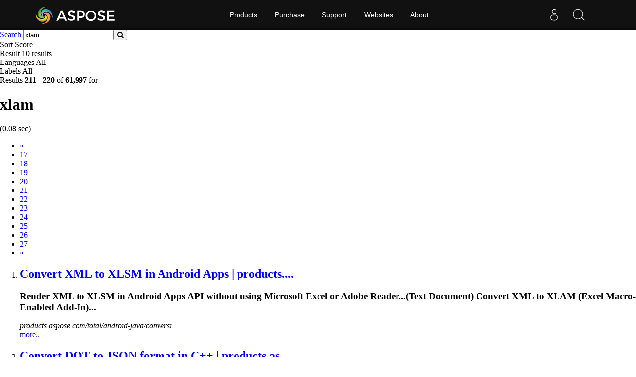

--- FILE ---
content_type: text/html;charset=utf-8
request_url: https://search.aspose.com/q/xlam-22.html
body_size: 3397
content:

<!DOCTYPE HTML>
<html lang="en">
<head>
    <meta charset="UTF-8">
     <title>xlam</title>


    <link rel=canonical href=https://search.aspose.com/q/xlam-22.html>


<meta name="viewport" content="width=device-width, initial-scale=1, shrink-to-fit=yes, user-scale=no">

	<meta name=keywords content="xlam">
    

	<meta name=robots content="index, follow">

	
	
	
	<meta name=description content="Convert XML to XLSM in Android Apps | products.aspose.com,Convert DOT to JSON format in C++ | products.aspose.com,Convert POTX to JSON Format in Android Apps | ">

	   <script type="application/ld+json">{"@context":"http://schema.org","@type":"WebSite","url":"https://search.aspose.com/q/xlam-22.html","abstract": "Convert XML to XLSM in Android Apps | products.aspose.com,Convert DOT to JSON format in C++ | products.aspose.com,Convert POTX to JSON Format in Android Apps | ", "description" : "Convert XML to XLSM in Android Apps | products.aspose.com,Convert DOT to JSON format in C++ | products.aspose.com,Convert POTX to JSON Format in Android Apps | ", "headline":"xlam"}</script>

	
    

    <!-- Bootstrap -->
    <link href="/static/vendors/bootstrap/v4.3.1/css/bootstrap.min.css" rel="stylesheet">
    <link href="/static/css/style.css" rel="stylesheet">

<!-- Containerize.Menu css  -->
  <link href="https://cms.admin.containerize.com/templates/aspose/css/AsposePtyLtdMenu.css" rel="stylesheet" type="text/css" />
  <link rel="stylesheet" href="https://cms.admin.containerize.com/templates/aspose/css/font-awesome.css" type="text/css" />


<!-- Global site tag (gtag.js) - Google Analytics -->
<script async src="https://www.googletagmanager.com/gtag/js?id=UA-3109235-2"></script>
<script>
  window.dataLayer = window.dataLayer || [];
  function gtag(){dataLayer.push(arguments);}
  gtag('js', new Date());

  gtag('config', 'UA-3109235-2');
</script>
<!-- End Google Tag Manager -->

 
</head>

<body>


 <body class="search" name="top">
 
      <div id=DynabicMenuInnerDiv></div>
      
      
<form name="search_searchAction_move_Form" id="searchForm" method="post" action="/q/">
	
	<div class="container-fluid searchresultbar">
			<div class="row">
			  <div class="container p-l0">
					<div class="topsearchbar">
						<span><a href="/" class="text-white">Search</a></span>
				<input type="text" name="q" maxlength="1000" value="xlam" id="contentQuery" class="form-control searchinput" autocomplete="off">
 							<button type="submit" name="search" id="searchButton" class="form-input btn-primary btn-search-go btn">
								<i class="fa fa-search"></i>
							</button>
							
							</div>
							<div class="populartermbox hide">
									
										
										
										</div>
										</div></div></div>

</form>
</form>
      


<div class="container-fluid searchadvancebar">
  <div class="container pt-3 pb-3">
    <div class="row">
      <div class="advancebar col-lg-7 col-md-12 pl-0">
        <div class="sortby d-inline mr-3">Sort <span
				href="#searchOptions" class="badge badge-primary"
				data-toggle="control-options"> 
						Score
					              
			</span></div>
			<div class="sortby d-inline mr-3">Result <span
				href="#searchOptions" class="badge badge-primary"
				data-toggle="control-options"> 10 results
			</span></div>
			<div class="sortby d-inline mr-3">Languages <span
				href="#searchOptions" class="badge badge-primary"
				data-toggle="control-options"> 
						All
					 
			</span></div>
			
					<div class="sortby d-inline">Labels <span
					href="#searchOptions" class="badge badge-primary"
					data-toggle="control-options"> 
							All
						 
				</span></div>
			
	  </div>
	  <div class="showresultbox col-lg-5 col-md-12 text-right p-0">
 
							Results <b>211</b><span class="hidden-phone"> -</span> <b>220</b> of <b>61,997</b> for <h1>xlam</h1>
							
								(0.08 sec)
							
 						

						
	  </div></div></div></div>




<div class="container-fluid searchresultlist">
		<div class="container pt-3 pb-1">

		
			<!-- mobile navigation --> 	
			<div class="row hidden-mob-lg">
				<nav>
					<ul class="pagination">
						
						
				
					<li class="page-item" aria-label="Previous">
							<a class="page-link" href="/q/xlam-21.html">
									<span aria-hidden="true">«</span> <span class="sr-only">Prev</span>
							</a>
						
					</li>
				
				
							
			
				
						<li class="page-item">
						
  								<a href="/q/xlam-17.html" class="page-link">17</a>
  							
					
						</li>
			
			
				
						<li class="page-item">
						
  								<a href="/q/xlam-18.html" class="page-link">18</a>
  							
					
						</li>
			
			
				
						<li class="page-item">
						
  								<a href="/q/xlam-19.html" class="page-link">19</a>
  							
					
						</li>
			
			
				
						<li class="page-item">
						
  								<a href="/q/xlam-20.html" class="page-link">20</a>
  							
					
						</li>
			
			
				
						<li class="page-item">
						
  								<a href="/q/xlam-21.html" class="page-link">21</a>
  							
					
						</li>
			
			
					
						<li class="page-item active">
  								<a href="/q/xlam-22.html" class="page-link">22</a>
				
						</li>
			
			
				
						<li class="page-item">
						
  								<a href="/q/xlam-23.html" class="page-link">23</a>
  							
					
						</li>
			
			
				
						<li class="page-item">
						
  								<a href="/q/xlam-24.html" class="page-link">24</a>
  							
					
						</li>
			
			
				
						<li class="page-item">
						
  								<a href="/q/xlam-25.html" class="page-link">25</a>
  							
					
						</li>
			
			
				
						<li class="page-item">
						
  								<a href="/q/xlam-26.html" class="page-link">26</a>
  							
					
						</li>
			
			
				
						<li class="page-item">
						
  								<a href="/q/xlam-27.html" class="page-link">27</a>
  							
					
						</li>
			
			
						
						<li class="page-item"><a href="/q/xlam-23.html" class="page-link"><span class="sr-only">Next</span>
									<span aria-hidden="true">»</span></a></li>
						
						
							
  							
							
															
			
						
						
					</ul>
				</nav>
			</div>
			<!-- end of mobile navigation -->

		  <div class="row">
			<div class="col-lg-9 col-md-12 resultsection pl-0">	<input type="hidden" id="queryId" value="8d643a7fff8f47809921d6cc922db4e3" /> <input
		type="hidden" id="rt" value="1611571505305" />
	<ol>
		
		

		    
		    <li id="result1">
				<h2 class="title text-truncate">
					<a class="link" href="https://products.aspose.com/total/android-java/conversion/xml-to-xlsm/" data-uri="https://products.aspose.com/total/android-java/conversion/xml-to-xlsm/" data-order="0">Convert XML to XLSM in Android Apps | products....</a>
				</h2>
				<div class="body">
					
								
								
									 

					
						  		<div class="description"><h3>Render XML to XLSM in Android Apps API without using Microsoft Excel or Adobe Reader...(Text Document) Convert XML to <strong>XLAM</strong> (Excel Macro-Enabled Add-In)...</h3></div>

				</div>
				<div class="site text-truncate">
					<cite>products.aspose.com/total/android-java/conversi...</cite>
					
					
					
					
				</div>
				<div class="more">
					<a href="#result0">more..</a>
				</div>
			
			</li>
			
		    
		    <li id="result2">
				<h2 class="title text-truncate">
					<a class="link" href="https://products.aspose.com/total/cpp/conversion/dot-to-json/" data-uri="https://products.aspose.com/total/cpp/conversion/dot-to-json/" data-order="0">Convert DOT to JSON format in C++ | products.as...</a>
				</h2>
				<div class="body">
					
								
								
									 

					
						  		<div class="description"><h3>Export DOT to JSON in C++ without using Microsoft Excel or Word...(Tab-separated Values) Convert DOT to <strong>XLAM</strong> (Excel Macro-Enabled Add-In)...</h3></div>

				</div>
				<div class="site text-truncate">
					<cite>products.aspose.com/total/cpp/conversion/dot-to...</cite>
					
					
					
					
				</div>
				<div class="more">
					<a href="#result0">more..</a>
				</div>
			
			</li>
			
		    
		    <li id="result3">
				<h2 class="title text-truncate">
					<a class="link" href="https://products.aspose.com/total/android-java/conversion/potx-to-json/" data-uri="https://products.aspose.com/total/android-java/conversion/potx-to-json/" data-order="0">Convert POTX to JSON Format in Android Apps | p...</a>
				</h2>
				<div class="body">
					
								
								
									 

					
						  		<div class="description"><h3>Convert POTX to JSON format in Android Apps without using using Microsoft Excel or PowerPoint...(Tab-separated Values) Convert POTX to <strong>XLAM</strong> (Excel Macro-Enabled Add-In)...</h3></div>

				</div>
				<div class="site text-truncate">
					<cite>products.aspose.com/total/android-java/conversi...</cite>
					
					
					
					
				</div>
				<div class="more">
					<a href="#result0">more..</a>
				</div>
			
			</li>
			
		    
		    <li id="result4">
				<h2 class="title text-truncate">
					<a class="link" href="https://products.aspose.com/total/python-net/conversion/dot-to-eml/" data-uri="https://products.aspose.com/total/python-net/conversion/dot-to-eml/" data-order="0">Convert DOT to EML in Python | products.aspose.com</a>
				</h2>
				<div class="body">
					
								
								
									 

					
						  		<div class="description"><h3>Save DOT to EML within Python applications without using Microsoft Word or Outlook...(vCard File) Convert DOT to <strong>XLAM</strong> (Excel Macro-Enabled Add-In)...</h3></div>

				</div>
				<div class="site text-truncate">
					<cite>products.aspose.com/total/python-net/conversion...</cite>
					
					
					
					
				</div>
				<div class="more">
					<a href="#result0">more..</a>
				</div>
			
			</li>
			
		    
		    <li id="result5">
				<h2 class="title text-truncate">
					<a class="link" href="https://products.aspose.com/total/python-net/conversion/dotx-to-msg/" data-uri="https://products.aspose.com/total/python-net/conversion/dotx-to-msg/" data-order="0">Convert DOTX to MSG in Python | products.aspose...</a>
				</h2>
				<div class="body">
					
								
								
									 

					
						  		<div class="description"><h3>Save DOTX to MSG within Python applications without using Microsoft Word or Outlook...(vCard File) Convert DOTX to <strong>XLAM</strong> (Excel Macro-Enabled Add-In)...</h3></div>

				</div>
				<div class="site text-truncate">
					<cite>products.aspose.com/total/python-net/conversion...</cite>
					
					
					
					
				</div>
				<div class="more">
					<a href="#result0">more..</a>
				</div>
			
			</li>
			
		    
		    <li id="result6">
				<h2 class="title text-truncate">
					<a class="link" href="https://products.aspose.com/total/python-net/conversion/doc-to-mhtml/" data-uri="https://products.aspose.com/total/python-net/conversion/doc-to-mhtml/" data-order="0">Convert DOC to MHTML in Python | products.aspos...</a>
				</h2>
				<div class="body">
					
								
								
									 

					
						  		<div class="description"><h3>DOC to mhtml Web archive format and HtmlFixed file conversion in your Python applications without using Microsoft Word...(vCard File) Convert DOC to <strong>XLAM</strong> (Excel Macro-Enabled Add-In)...</h3></div>

				</div>
				<div class="site text-truncate">
					<cite>products.aspose.com/total/python-net/conversion...</cite>
					
					
					
					
				</div>
				<div class="more">
					<a href="#result0">more..</a>
				</div>
			
			</li>
			
		    
		    <li id="result7">
				<h2 class="title text-truncate">
					<a class="link" href="https://products.aspose.com/total/python-net/conversion/doc-to-eml/" data-uri="https://products.aspose.com/total/python-net/conversion/doc-to-eml/" data-order="0">Convert DOC to EML in Python | products.aspose.com</a>
				</h2>
				<div class="body">
					
								
								
									 

					
						  		<div class="description"><h3>Save DOC to EML within Python applications without using Microsoft Word or Outlook...(vCard File) Convert DOC to <strong>XLAM</strong> (Excel Macro-Enabled Add-In)...</h3></div>

				</div>
				<div class="site text-truncate">
					<cite>products.aspose.com/total/python-net/conversion...</cite>
					
					
					
					
				</div>
				<div class="more">
					<a href="#result0">more..</a>
				</div>
			
			</li>
			
		    
		    <li id="result8">
				<h2 class="title text-truncate">
					<a class="link" href="https://products.aspose.com/total/python-net/conversion/dotm-to-eml/" data-uri="https://products.aspose.com/total/python-net/conversion/dotm-to-eml/" data-order="0">Convert DOTM to EML in Python | products.aspose...</a>
				</h2>
				<div class="body">
					
								
								
									 

					
						  		<div class="description"><h3>Save DOTM to EML within Python applications without using Microsoft Word or Outlook...(vCard File) Convert DOTM to <strong>XLAM</strong> (Excel Macro-Enabled Add-In)...</h3></div>

				</div>
				<div class="site text-truncate">
					<cite>products.aspose.com/total/python-net/conversion...</cite>
					
					
					
					
				</div>
				<div class="more">
					<a href="#result0">more..</a>
				</div>
			
			</li>
			
		    
		    <li id="result9">
				<h2 class="title text-truncate">
					<a class="link" href="https://products.aspose.com/total/python-net/conversion/dotm-to-ics/" data-uri="https://products.aspose.com/total/python-net/conversion/dotm-to-ics/" data-order="0">Convert DOTM to ICS in Python | products.aspose...</a>
				</h2>
				<div class="body">
					
								
								
									 

					
						  		<div class="description"><h3>Save DOTM to ICS within Python applications without using Microsoft Word or Outlook...(vCard File) Convert DOTM to <strong>XLAM</strong> (Excel Macro-Enabled Add-In)...</h3></div>

				</div>
				<div class="site text-truncate">
					<cite>products.aspose.com/total/python-net/conversion...</cite>
					
					
					
					
				</div>
				<div class="more">
					<a href="#result0">more..</a>
				</div>
			
			</li>
			
		    
		    <li id="result10">
				<h2 class="title text-truncate">
					<a class="link" href="https://products.aspose.com/total/cpp/conversion/docm-to-json/" data-uri="https://products.aspose.com/total/cpp/conversion/docm-to-json/" data-order="0">Convert DOCM to JSON format in C++ | products.a...</a>
				</h2>
				<div class="body">
					
								
								
									 

					
						  		<div class="description"><h3>Export DOCM to JSON in C++ without using Microsoft Excel or Word...(Tab-separated Values) Convert DOCM to <strong>XLAM</strong> (Excel Macro-Enabled Add-In)...</h3></div>

				</div>
				<div class="site text-truncate">
					<cite>products.aspose.com/total/cpp/conversion/docm-t...</cite>
					
					
					
					
				</div>
				<div class="more">
					<a href="#result0">more..</a>
				</div>
			
			</li>
			
		
	
		
			
		
			
	</ol>
	</div>
	
</div>

<!--  pagination -->


<div class="row">
	<nav id="subfooter">
		<ul class="pagination">
			
			
				
					<li class="page-item" aria-label="Previous">
							<a class="page-link" href="/q/xlam-21.html">
									<span aria-hidden="true">«</span> <span class="sr-only">Prev</span>
							</a>
						
					</li>
				
				
							
			
				
						<li class="page-item">
						
  								<a href="/q/xlam-17.html" class="page-link">17</a>
  							
					
						</li>
			
			
				
						<li class="page-item">
						
  								<a href="/q/xlam-18.html" class="page-link">18</a>
  							
					
						</li>
			
			
				
						<li class="page-item">
						
  								<a href="/q/xlam-19.html" class="page-link">19</a>
  							
					
						</li>
			
			
				
						<li class="page-item">
						
  								<a href="/q/xlam-20.html" class="page-link">20</a>
  							
					
						</li>
			
			
				
						<li class="page-item">
						
  								<a href="/q/xlam-21.html" class="page-link">21</a>
  							
					
						</li>
			
			
					
						<li class="page-item active">
  								<a href="/q/xlam-22.html" class="page-link">22</a>
				
						</li>
			
			
				
						<li class="page-item">
						
  								<a href="/q/xlam-23.html" class="page-link">23</a>
  							
					
						</li>
			
			
				
						<li class="page-item">
						
  								<a href="/q/xlam-24.html" class="page-link">24</a>
  							
					
						</li>
			
			
				
						<li class="page-item">
						
  								<a href="/q/xlam-25.html" class="page-link">25</a>
  							
					
						</li>
			
			
				
						<li class="page-item">
						
  								<a href="/q/xlam-26.html" class="page-link">26</a>
  							
					
						</li>
			
			
				
						<li class="page-item">
						
  								<a href="/q/xlam-27.html" class="page-link">27</a>
  							
					
						</li>
			
			
						
						<li class="page-item"><a href="/q/xlam-23.html" class="page-link"><span class="sr-only">Next</span>
									<span aria-hidden="true">»</span></a></li>
						
						
							
  							
							
															
			
			
		</ul>
	</nav>
</div>


<!-- end of pagination -->

</div></div>



<div id="back-top"><a href="#top" class="backtop" style="cursor: pointer; display: inline;">&nbsp;</a></div>
    
 <div id=DynabicMenuFooter></div>

 <!-- jQuery -->
 <script src="/static/vendors/jquery/v2.2.3/jquery.min.js"></script>
   
   <!-- Containerize.Menu js -->
  <script>(function(i,s,o,g,r,a,m){i['ContainerizeMenuObject']=r;i[r]=i[r]||function(){(i[r].q=i[r].q||[]).push(arguments)},i[r].l=1*new Date();a=s.createElement(o),m=s.getElementsByTagName(o)[0];a.async=1;a.src=g;m.parentNode.append(a)})(window,document,'script','https://menu.containerize.com/scripts/engine.min.js?v=1.0.1','aspose-en');</script>
	  
 
  <!-- Bootstrap -->
  <script src="/static/vendors/bootstrap/v4.3.1/js/bootstrap.bundle.min.js"></script>
  <script type="text/javascript" src="/static/js/aspose/suggestor.js"></script>
	<script type="text/javascript" src="/static/js/aspose/index.js"></script>
	
 
 
 <script>
$(function() {

var isEnterClicked = false;
 $('.sideopen, #searchOptionsButton, #searchOptionsCloseButton').click(function(){
		   $('.sideopen').toggleClass('movebtn');
		if(isEnterClicked === true){
			 $("#searchOptions").removeClass("active")
		}

		 });

 $('.searchinput').on('keypress', function(e) {
	 var keycode = e.charCode || e.keyCode;
	 if (keycode === 13) {
	    // Trigger the button element with a click
	    document.getElementById("searchButton").click();	  
	 //  $("#searchOptions").removeClass('active');
	    isEnterClicked = true;

	}

    });
  
 
});

</script>
		 
 

</body>
</html>
